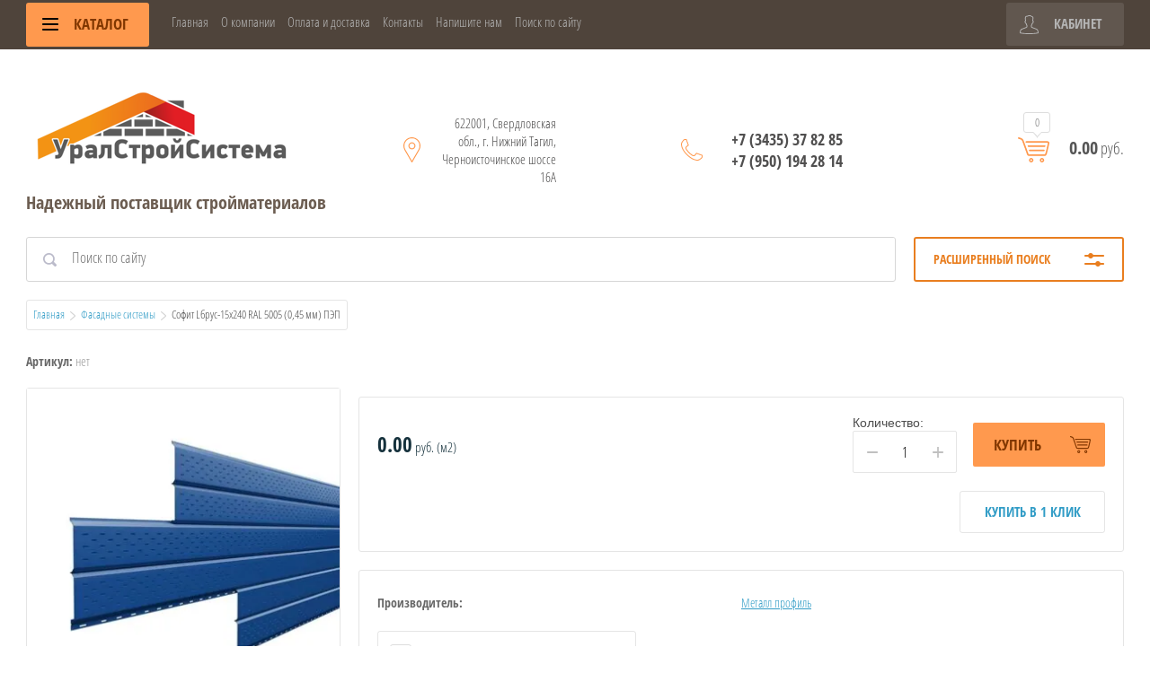

--- FILE ---
content_type: text/html; charset=utf-8
request_url: http://uralss-nt.ru/shop/product/sofit-lbrus-15h240-ral-5005-0-45-mm-pep
body_size: 14500
content:

	<!doctype html>
<html lang="ru">
<head>
<meta charset="utf-8">
<meta name="robots" content="all"/>
<title>Софит Lбрус-15х240 RAL 5005 (0,45 мм) ПЭП</title>
<meta name="description" content="Софит Lбрус-15х240 RAL 5005 (0,45 мм) ПЭП">
<meta name="keywords" content="Софит Lбрус-15х240 RAL 5005 (0,45 мм) ПЭП">
<meta name="SKYPE_TOOLBAR" content="SKYPE_TOOLBAR_PARSER_COMPATIBLE">
<meta name="viewport" content="width=device-width, initial-scale=1.0, maximum-scale=1.0, user-scalable=no">
<meta name="format-detection" content="telephone=no">
<meta http-equiv="x-rim-auto-match" content="none">
<link rel="stylesheet" href="/g/css/styles_articles_tpl.css">
<script src="/g/libs/jquery/1.10.2/jquery.min.js"></script>
<link rel="stylesheet" href="/t/v3263/images/css/waslidemenu.css">
<link rel='stylesheet' type='text/css' href='/shared/highslide-4.1.13/highslide.min.css'/>
<script type='text/javascript' src='/shared/highslide-4.1.13/highslide-full.packed.js'></script>
<script type='text/javascript'>
hs.graphicsDir = '/shared/highslide-4.1.13/graphics/';
hs.outlineType = null;
hs.showCredits = false;
hs.lang={cssDirection:'ltr',loadingText:'Загрузка...',loadingTitle:'Кликните чтобы отменить',focusTitle:'Нажмите чтобы перенести вперёд',fullExpandTitle:'Увеличить',fullExpandText:'Полноэкранный',previousText:'Предыдущий',previousTitle:'Назад (стрелка влево)',nextText:'Далее',nextTitle:'Далее (стрелка вправо)',moveTitle:'Передвинуть',moveText:'Передвинуть',closeText:'Закрыть',closeTitle:'Закрыть (Esc)',resizeTitle:'Восстановить размер',playText:'Слайд-шоу',playTitle:'Слайд-шоу (пробел)',pauseText:'Пауза',pauseTitle:'Приостановить слайд-шоу (пробел)',number:'Изображение %1/%2',restoreTitle:'Нажмите чтобы посмотреть картинку, используйте мышь для перетаскивания. Используйте клавиши вперёд и назад'};</script>

            <!-- 46b9544ffa2e5e73c3c971fe2ede35a5 -->
            <script src='/shared/s3/js/lang/ru.js'></script>
            <script src='/shared/s3/js/common.min.js'></script>
        <link rel='stylesheet' type='text/css' href='/shared/s3/css/calendar.css' /><link rel="icon" href="/favicon.ico" type="image/x-icon">

<!--s3_require-->
<link rel="stylesheet" href="/g/basestyle/1.0.1/user/user.css" type="text/css"/>
<link rel="stylesheet" href="/g/basestyle/1.0.1/user/user.blue.css" type="text/css"/>
<script type="text/javascript" src="/g/basestyle/1.0.1/user/user.js" async></script>
<!--/s3_require-->

<link rel='stylesheet' type='text/css' href='/t/images/__csspatch/1/patch.css'/>

			
		
		
		
			<link rel="stylesheet" type="text/css" href="/g/shop2v2/default/css/theme.less.css">		
			<script type="text/javascript" src="/g/printme.js"></script>
		<script type="text/javascript" src="/g/shop2v2/default/js/tpl.js"></script>
		<script type="text/javascript" src="/g/shop2v2/default/js/baron.min.js"></script>
		
			<script type="text/javascript" src="/g/shop2v2/default/js/shop2.2.js"></script>
		
	<script type="text/javascript">shop2.init({"productRefs": [],"apiHash": {"getPromoProducts":"27ccf1253abec9726c51d06022eb5eec","getSearchMatches":"ae5649939ae095c2a9dbbf3737177e47","getFolderCustomFields":"a8b442b616f9e3f73559bc7e35d21298","getProductListItem":"787be20ad21e8e9f5c199bffac95ba97","cartAddItem":"ddd5e7423c01cab45a7c51c1dbaa46a4","cartRemoveItem":"09ce2d6f369eccb38dcb043f95a4d434","cartUpdate":"061150e6e8e870f0fcde562f5a9daceb","cartRemoveCoupon":"9eeda3ad8dce5c7687647402dcc54bab","cartAddCoupon":"efacd5ef46cb7e155c55af662e92c829","deliveryCalc":"ce31104fa8f411868540287fc24346b9","printOrder":"7216da5a013f85136c158ed3557ebcee","cancelOrder":"894ed24ceb89de3880c1b9f321edfc96","cancelOrderNotify":"b55462cd43a62f460c9f690d4a67ee3f","repeatOrder":"06a1f45e091b655ed70480fa7c7e4ed6","paymentMethods":"292c61166f5286aa31aae9614f03802e","compare":"193a2888ca417768f5ee1738d2f26686"},"hash": null,"verId": 2225807,"mode": "product","step": "","uri": "/shop","IMAGES_DIR": "/d/","my": {"list_picture_enlarge":true,"accessory":"\u0410\u043a\u0441\u0441\u0435\u0441\u0441\u0443\u0430\u0440\u044b","kit":"\u041d\u0430\u0431\u043e\u0440","recommend":"\u0420\u0435\u043a\u043e\u043c\u0435\u043d\u0434\u0443\u0435\u043c\u044b\u0435","similar":"\u041f\u043e\u0445\u043e\u0436\u0438\u0435","modification":"\u041c\u043e\u0434\u0438\u0444\u0438\u043a\u0430\u0446\u0438\u0438","unique_values":true,"pricelist_options_toggle":true,"pricelist_options_show_alias":"\u041f\u0430\u0440\u0430\u043c\u0435\u0442\u0440\u044b","special_alias":"%","new_alias":"NEW","show_product_unit":true},"shop2_cart_order_payments": 1,"cf_margin_price_enabled": 0,"maps_yandex_key":"","maps_google_key":""});</script>
<style type="text/css">.product-item-thumb {width: 190px;}.product-item-thumb .product-image, .product-item-simple .product-image {height: 190px;width: 190px;}.product-item-thumb .product-amount .amount-title {width: 94px;}.product-item-thumb .product-price {width: 140px;}.shop2-product .product-side-l {width: 350px;}.shop2-product .product-image {height: 350px;width: 350px;}.shop2-product .product-thumbnails li {width: 106px;height: 106px;}</style>
 	<link rel="stylesheet" href="/t/v3263/images/theme5/theme.scss.css">

<script src="/g/templates/shop2/2.52.2/js/owl.carousel.min.js" charset="utf-8"></script>
<script src="/g/templates/shop2/2.52.2/js/nouislider.min.js" charset="utf-8"></script>
<script src="/g/templates/shop2/2.52.2/js/jquery.formstyler.min.js"></script>
<script type='text/javascript' src="/g/s3/misc/eventable/0.0.1/s3.eventable.js"></script>
<script type='text/javascript' src="/g/s3/misc/math/0.0.1/s3.math.js"></script>
<script type='text/javascript' src="/g/s3/menu/allin/0.0.2/s3.menu.allin.js"></script>
<script src="/g/templates/shop2/2.52.2/js/animit.min.js"></script>
<script src="/g/templates/shop2/2.52.2/js/waslidemenu.js"></script>
<script src="/g/templates/shop2/2.52.2/js/jquery.pudge.min.js"></script>
<script src="/g/templates/shop2/2.52.2/js/jquery.responsivetabs.min.js"></script>
<script src="/g/templates/shop2/2.52.2/js/one.line.menu.js"></script>
<script src="/g/s3/misc/form/1.2.0/s3.form.js"></script>
<script src="/g/templates/shop2/2.52.2/js/main.js" charset="utf-8"></script>

<!--[if lt IE 10]>
<script src="/g/libs/ie9-svg-gradient/0.0.1/ie9-svg-gradient.min.js"></script>
<script src="/g/libs/jquery-placeholder/2.0.7/jquery.placeholder.min.js"></script>
<script src="/g/libs/jquery-textshadow/0.0.1/jquery.textshadow.min.js"></script>
<script src="/g/s3/misc/ie/0.0.1/ie.js"></script>
<![endif]-->
<!--[if lt IE 9]>
<script src="/g/libs/html5shiv/html5.js"></script>
<![endif]-->
</head>
<body>
	<div class="site-wrapper">
		<div class="top-categor-wrapper">
			<div class="top-categor-close"></div>
			<div class="top-categor-scroller">
				
				<div class="top-categor_mobile_wrapper">
					<ul class="left-categor">
						<li class="title-catalog">Каталог</li>
						 				             				             				             				             				        				             				                  				                  				                       <li class=""><a href="/shop/folder/pena-montazhnaya">Пена монтажная Polynor</a>
				                  				             				             				             				             				        				             				                  				                       				                            </li>
				                            				                       				                  				                  				                       <li class="sublevel"><a class="sublevel2" href="/shop/folder/taploizolyatsiya">Теплоизоляционные материалы</a>
				                  				             				             				             				             				        				             				                  				                       				                            <ul>
				                                <li class="parrent_name"><a href="/shop/folder/taploizolyatsiya">Теплоизоляционные материалы</a></li>
				                        					                  				                  				                       <li class=""><a href="/shop/folder/mineralovatnyye-plity-yevro-tizol">Минераловатные плиты Эковер</a>
				                  				             				             				             				             				        				             				                  				                       				                            </li>
				                            				                                 </ul></li>
				                            				                       				                  				                  				                       <li class="sublevel"><a class="sublevel2" href="/shop/folder/krovelnyye-materialy">Кровельные материалы</a>
				                  				             				             				             				             				        				             				                  				                       				                            <ul>
				                                <li class="parrent_name"><a href="/shop/folder/krovelnyye-materialy">Кровельные материалы</a></li>
				                        					                  				                  				                       <li class=""><a href="/shop/folder/metallocherepitsa">Металлочерепица</a>
				                  				             				             				             				             				        				             				                  				                       				                            </li>
				                            				                       				                  				                  				                       <li class=""><a href="/shop/folder/profnastil">Профнастил</a>
				                  				             				             				             				             				        				             				                  				                       				                            </li>
				                            				                       				                  				                  				                       <li class=""><a href="/shop/folder/elementy-bezopasnosti-krovli">Элементы безопасности кровли</a>
				                  				             				             				             				             				        				             				                  				                       				                            </li>
				                            				                       				                  				                  				                       <li class=""><a href="/shop/folder/krovelnaya-ventilyatsiya-i-antennyye-vykhody">Кровельная вентиляция и антенные выходы</a>
				                  				             				             				             				             				        				             				                  				                       				                            </li>
				                            				                       				                  				                  				                       <li class=""><a href="/shop/folder/mansardnyye-okna">Мансардные окна, лестницы</a>
				                  				             				             				             				             				        				             				                  				                       				                            </li>
				                            				                       				                  				                  				                       <li class=""><a href="/shop/folder/flyugery-i-ukazateli-vetra">Флюгеры и указатели ветра</a>
				                  				             				             				             				             				        				             				                  				                       				                            </li>
				                            				                                 </ul></li>
				                            				                       				                  				                  				                       <li class="sublevel"><a class="sublevel2" href="/shop/folder/vodostochnyye-sistemy">Водосточные системы</a>
				                  				             				             				             				             				        				             				                  				                       				                            <ul>
				                                <li class="parrent_name"><a href="/shop/folder/vodostochnyye-sistemy">Водосточные системы</a></li>
				                        					                  				                  				                       <li class=""><a href="/shop/folder/vodostok-grandline">Водосток GRANDLINE</a>
				                  				             				             				             				             				        				             				                  				                       				                            </li>
				                            				                       				                  				                  				                       <li class=""><a href="/shop/folder/vodostok-deke">Водосток Деке</a>
				                  				             				             				             				             				        				             				                  				                       				                            </li>
				                            				                       				                  				                  				                       <li class=""><a href="/shop/folder/mp-vodostok-proyekt">МП Водосток ПРОЕКТ</a>
				                  				             				             				             				             				        				             				                  				                       				                            </li>
				                            				                       				                  				                  				                       <li class="sublevel"><a class="sublevel2" href="/shop/folder/mp-modern-pryamougolnogo-secheniya">МП прямоугольного сечения</a>
				                  				             				             				             				             				        				             				                  				                       				                            <ul>
				                                <li class="parrent_name"><a href="/shop/folder/mp-modern-pryamougolnogo-secheniya">МП прямоугольного сечения</a></li>
				                        					                  				                  				                       <li class=""><a href="/shop/folder/mp-pryamougolnyy-3011-vishnya">МП прямоугольный 3011 вишня</a>
				                  				             				             				             				             				        				             				                  				                       				                            </li>
				                            				                       				                  				                  				                       <li class=""><a href="/shop/folder/mp-pryamougolnyy-8017-korichnevyy">МП прямоугольный 8017 коричневый</a>
				                  				             				             				             				             				        				             				                  				                       				                            </li>
				                            				                       				                  				                  				                       <li class=""><a href="/shop/folder/mp-pryamougolnyy-9003-belyy">МП прямоугольный 9003 белый</a>
				                  				             				             				             				             				        				             				                  				                       				                            </li>
				                            				                       				                  				                  				                       <li class=""><a href="/shop/folder/mp-pryamougolnyy-otsinkovannyy">МП прямоугольный Оцинкованный</a>
				                  				             				             				             				             				        				             				                  				                       				                            </li>
				                            				                                 </ul></li>
				                            				                       				                  				                  				                       <li class=""><a href="/shop/folder/mp-prestizh-kruglogo-secheniya">МП Престиж круглого сечения</a>
				                  				             				             				             				             				        				             				                  				                       				                            </li>
				                            				                       				                  				                  				                       <li class=""><a href="/shop/folder/vodostok-interprofil">Водосток  INTERPROFIL</a>
				                  				             				             				             				             				        				             				                  				                       				                            </li>
				                            				                                 </ul></li>
				                            				                       				                  				                  				                       <li class="sublevel"><a class="sublevel2" href="/shop/folder/fasadnyye-sistemy">Фасадные системы</a>
				                  				             				             				             				             				        				             				                  				                       				                            <ul>
				                                <li class="parrent_name"><a href="/shop/folder/fasadnyye-sistemy">Фасадные системы</a></li>
				                        					                  				                  				                       <li class=""><a href="/shop/folder/fasadnyye-kassety">Фасадные кассеты</a>
				                  				             				             				             				             				        				             				                  				                       				                            </li>
				                            				                       				                  				                  				                       <li class=""><a href="/shop/folder/sendvich-paneli-poelementnoy-sborki">Сэндвич-панели поэлементной сборки</a>
				                  				             				             				             				             				        				             				                  				                       				                            </li>
				                            				                       				                  				                  				                       <li class=""><a href="/shop/folder/trekhsloynyye-sendvich-paneli">Трехслойные сэндвич-панели</a>
				                  				             				             				             				             				        				             				                  				                       				                            </li>
				                            				                       				                  				                  				                       <li class=""><a href="/shop/folder/linearnyye-paneli">Линеарные панели</a>
				                  				             				             				             				             				        				             				                  				                       				                            </li>
				                            				                       				                  				                  				                       <li class="sublevel"><a class="sublevel2" href="/shop/folder/sayding">Сайдинг</a>
				                  				             				             				             				             				        				             				                  				                       				                            <ul>
				                                <li class="parrent_name"><a href="/shop/folder/sayding">Сайдинг</a></li>
				                        					                  				                  				                       <li class="sublevel"><a class="sublevel2" href="/shop/folder/docke">Docke</a>
				                  				             				             				             				             				        				             				                  				                       				                            <ul>
				                                <li class="parrent_name"><a href="/shop/folder/docke">Docke</a></li>
				                        					                  				                  				                       <li class=""><a href="/shop/folder/sayding-vinilovyy-1">Сайдинг Виниловый</a>
				                  				             				             				             				             				        				             				                  				                       				                            </li>
				                            				                       				                  				                  				                       <li class=""><a href="/shop/folder/fasadny-paneley">Фасадные панели</a>
				                  				             				             				             				             				        				             				                  				                       				                            </li>
				                            				                       				                  				                  				                       <li class=""><a href="/shop/folder/sayding-vinilovyy">Универсальные аксессуары для винилового сайдинга</a>
				                  				             				             				             				             				        				             				                  				                       				                            </li>
				                            				                       				                  				                  				                       <li class=""><a href="/shop/folder/komplektuyushchiye">Комплектующие для фасадных панелей</a>
				                  				             				             				             				             				        				             				                  				                       				                            </li>
				                            				                                 </ul></li>
				                            				                       				                  				                  				                       <li class="sublevel"><a class="sublevel2" href="/shop/folder/grand-line">Grand Line</a>
				                  				             				             				             				             				        				             				                  				                       				                            <ul>
				                                <li class="parrent_name"><a href="/shop/folder/grand-line">Grand Line</a></li>
				                        					                  				                  				                       <li class=""><a href="/shop/folder/sayding-vinilovyy-2">Сайдинг Виниловый</a>
				                  				             				             				             				             				        				             				                  				                       				                            </li>
				                            				                       				                  				                  				                       <li class=""><a href="/shop/folder/universalnyye-aksessuary">Универсальные аксессуары для винилового сайдинга</a>
				                  				             				             				             				             				        				             				                  				                       				                            </li>
				                            				                       				                  				                  				                       <li class=""><a href="/shop/folder/fasadnyye-paneli">Фасадные панели</a>
				                  				             				             				             				             				        				             				                  				                       				                            </li>
				                            				                       				                  				                  				                       <li class=""><a href="/shop/folder/komplektuyushchiye-dlya-fasadnykh-paneley">Комплектующие для фасадных панелей</a>
				                  				             				             				             				             				        				             				                  				                       				                            </li>
				                            				                                 </ul></li>
				                            				                       				                  				                  				                       <li class="sublevel"><a class="sublevel2" href="/shop/folder/metall-profil">Металл профиль</a>
				                  				             				             				             				             				        				             				                  				                       				                            <ul>
				                                <li class="parrent_name"><a href="/shop/folder/metall-profil">Металл профиль</a></li>
				                        					                  				                  				                       <li class=""><a href="/shop/folder/sayding-metallicheskiy">Сайдинг Металлический</a>
				                  				             				             				             				             				        				             				                  				                       				                            </li>
				                            				                       				                  				                  				                       <li class=""><a href="/shop/folder/sofit">Софит</a>
				                  				             				             				             				             				        				             				                  				                       				                            </li>
				                            				                                 </ul></li>
				                            				                                 </ul></li>
				                            				                       				                  				                  				                       <li class=""><a href="/shop/folder/stenovyye-elementy-podsistemy">Стеновые элементы подсистемы</a>
				                  				             				             				             				             				        				             				                  				                       				                            </li>
				                            				                                 </ul></li>
				                            				                       				                  				                  				                       <li class="sublevel"><a class="sublevel2" href="/shop/folder/gidroizolyatsionnyye-i-paroizolyatsionnyye-materialy">Гидроизоляционные и пароизоляционные материалы</a>
				                  				             				             				             				             				        				             				                  				                       				                            <ul>
				                                <li class="parrent_name"><a href="/shop/folder/gidroizolyatsionnyye-i-paroizolyatsionnyye-materialy">Гидроизоляционные и пароизоляционные материалы</a></li>
				                        					                  				                  				                       <li class=""><a href="/shop/folder/tyvek">Tyvek DuPont</a>
				                  				             				             				             				             				        				             				                  				                       				                            </li>
				                            				                       				                  				                  				                       <li class=""><a href="/shop/folder/metallprofil">МеталлПрофиль</a>
				                  				             				             				             				             				        				             				                  				                       				                            </li>
				                            				                                 </ul></li>
				                            				                       				                  				                  				                       <li class="sublevel"><a class="sublevel2" href="/shop/folder/sistemy-ograzhdeniya">Системы ограждения</a>
				                  				             				             				             				             				        				             				                  				                       				                            <ul>
				                                <li class="parrent_name"><a href="/shop/folder/sistemy-ograzhdeniya">Системы ограждения</a></li>
				                        					                  				                  				                       <li class=""><a href="/shop/folder/sektsii-zabora-3d">Секции забора 3D</a>
				                  				             				             				             				             				        				             				                  				                       				                            </li>
				                            				                       				                  				                  				                       <li class=""><a href="/shop/folder/kalitki-i-vorota-3d">Калитки и ворота 3D</a>
				                  				             				             				             				             				        				             				                  				                       				                            </li>
				                            				                       				                  				                  				                       <li class=""><a href="/shop/folder/shtaketnik-metallicheskiy-figurnyy">Штакетник металлический фигурный</a>
				                  				             				             				             				             				        				             				                  				                       				                            </li>
				                            				                       				                  				                  				                       <li class=""><a href="/shop/folder/zabor-iz-proflista">Забор из профлиста</a>
				                  				             				             				             				             				        				             				                  				                       				                            </li>
				                            				                                 </ul></li>
				                            				                       				                  				                  				                       <li class="sublevel"><a class="sublevel2" href="/shop/folder/metalloprokat">Металлопрокат</a>
				                  				             				             				             				             				        				             				                  				                       				                            <ul>
				                                <li class="parrent_name"><a href="/shop/folder/metalloprokat">Металлопрокат</a></li>
				                        					                  				                  				                       <li class=""><a href="/shop/folder/truby-profilnye">Трубы профильные</a>
				                  				             				             				             				             				        				             				                  				                       				                            </li>
				                            				                                 </ul></li>
				                            				                       				                  				                  				                       <li class=""><a href="/shop/folder/drenazhnye-sistemy">Дренажные системы</a>
				                  				             				             				             				             				        				             				                  				                       				                            </li>
				                            				                       				                  				                  				                       <li class="sublevel"><a class="sublevel2" href="/shop/folder/novoe">Каталог</a>
				                  				             				             				             				             				        				             				                  				                       				                            <ul>
				                                <li class="parrent_name"><a href="/shop/folder/novoe">Каталог</a></li>
				                        					                  				                  				                       <li class=""><a href="/shop/folder/teploizolyacionnye-materialy">Теплоизоляционные материалы</a>
				                  				             				             				             				             				        				        				             </li></ul>
				        				    </li>
					</ul>
				</div>
				<ul class="top-menu"><li class="opened active"><a href="/" >Главная</a></li><li><a href="/o-kompanii" >О компании</a></li><li><a href="/oplata-i-dostavka" >Оплата и доставка</a></li><li><a href="/kontakty-1" >Контакты</a></li><li><a href="/napishite-nam" >Напишите нам</a></li><li><a href="/search" >Поиск по сайту</a></li></ul>				<ul class="left-menu"><li><a href="/kak-sdelat-zakaz" >Как сделать заказ</a></li><li><a href="/calculator" >Строительный калькулятор</a></li></ul>			</div>
		</div>
		<div class="top-panel-wrap">
			<div class="top-panel">
				<div class="left-side">
					<div class="left-categor-wrapper">
																		<div class="categor-btn-mobile"></div>
						<div class="left-categor-title">Каталог <span></span></div>
					
						<div class="left-nav">
							<div class="left-nav-inner desktop">
								<ul class="left-categor"><li><a href="/shop/folder/pena-montazhnaya" >Пена монтажная Polynor</a></li><li><a href="/shop/folder/taploizolyatsiya" >Теплоизоляционные материалы</a><ul class="level-2"><li><a href="/shop/folder/mineralovatnyye-plity-yevro-tizol" >Минераловатные плиты Эковер</a></li></ul></li><li><a href="/shop/folder/krovelnyye-materialy" >Кровельные материалы</a><ul class="level-2"><li><a href="/shop/folder/metallocherepitsa" >Металлочерепица</a></li><li><a href="/shop/folder/profnastil" >Профнастил</a></li><li><a href="/shop/folder/elementy-bezopasnosti-krovli" >Элементы безопасности кровли</a></li><li><a href="/shop/folder/krovelnaya-ventilyatsiya-i-antennyye-vykhody" >Кровельная вентиляция и антенные выходы</a></li><li><a href="/shop/folder/mansardnyye-okna" >Мансардные окна, лестницы</a></li><li><a href="/shop/folder/flyugery-i-ukazateli-vetra" >Флюгеры и указатели ветра</a></li></ul></li><li><a href="/shop/folder/vodostochnyye-sistemy" >Водосточные системы</a><ul class="level-2"><li><a href="/shop/folder/vodostok-grandline" >Водосток GRANDLINE</a></li><li><a href="/shop/folder/vodostok-deke" >Водосток Деке</a></li><li><a href="/shop/folder/mp-vodostok-proyekt" >МП Водосток ПРОЕКТ</a></li><li><a href="/shop/folder/mp-modern-pryamougolnogo-secheniya" >МП прямоугольного сечения</a><ul class="level-3"><li><a href="/shop/folder/mp-pryamougolnyy-3011-vishnya" >МП прямоугольный 3011 вишня</a></li><li><a href="/shop/folder/mp-pryamougolnyy-8017-korichnevyy" >МП прямоугольный 8017 коричневый</a></li><li><a href="/shop/folder/mp-pryamougolnyy-9003-belyy" >МП прямоугольный 9003 белый</a></li><li><a href="/shop/folder/mp-pryamougolnyy-otsinkovannyy" >МП прямоугольный Оцинкованный</a></li></ul></li><li><a href="/shop/folder/mp-prestizh-kruglogo-secheniya" >МП Престиж круглого сечения</a></li><li><a href="/shop/folder/vodostok-interprofil" >Водосток  INTERPROFIL</a></li></ul></li><li class="opened active"><a href="/shop/folder/fasadnyye-sistemy" >Фасадные системы</a><ul class="level-2"><li><a href="/shop/folder/fasadnyye-kassety" >Фасадные кассеты</a></li><li><a href="/shop/folder/sendvich-paneli-poelementnoy-sborki" >Сэндвич-панели поэлементной сборки</a></li><li><a href="/shop/folder/trekhsloynyye-sendvich-paneli" >Трехслойные сэндвич-панели</a></li><li><a href="/shop/folder/linearnyye-paneli" >Линеарные панели</a></li><li><a href="/shop/folder/sayding" >Сайдинг</a><ul class="level-3"><li><a href="/shop/folder/docke" >Docke</a><ul class="level-4"><li><a href="/shop/folder/sayding-vinilovyy-1" >Сайдинг Виниловый</a></li><li><a href="/shop/folder/fasadny-paneley" >Фасадные панели</a></li><li><a href="/shop/folder/sayding-vinilovyy" >Универсальные аксессуары для винилового сайдинга</a></li><li><a href="/shop/folder/komplektuyushchiye" >Комплектующие для фасадных панелей</a></li></ul></li><li><a href="/shop/folder/grand-line" >Grand Line</a><ul class="level-4"><li><a href="/shop/folder/sayding-vinilovyy-2" >Сайдинг Виниловый</a></li><li><a href="/shop/folder/universalnyye-aksessuary" >Универсальные аксессуары для винилового сайдинга</a></li><li><a href="/shop/folder/fasadnyye-paneli" >Фасадные панели</a></li><li><a href="/shop/folder/komplektuyushchiye-dlya-fasadnykh-paneley" >Комплектующие для фасадных панелей</a></li></ul></li><li><a href="/shop/folder/metall-profil" >Металл профиль</a><ul class="level-4"><li><a href="/shop/folder/sayding-metallicheskiy" >Сайдинг Металлический</a></li><li><a href="/shop/folder/sofit" >Софит</a></li></ul></li></ul></li><li><a href="/shop/folder/stenovyye-elementy-podsistemy" >Стеновые элементы подсистемы</a></li></ul></li><li><a href="/shop/folder/gidroizolyatsionnyye-i-paroizolyatsionnyye-materialy" >Гидроизоляционные и пароизоляционные материалы</a><ul class="level-2"><li><a href="/shop/folder/tyvek" >Tyvek DuPont</a></li><li><a href="/shop/folder/metallprofil" >МеталлПрофиль</a></li></ul></li><li><a href="/shop/folder/sistemy-ograzhdeniya" >Системы ограждения</a><ul class="level-2"><li><a href="/shop/folder/sektsii-zabora-3d" >Секции забора 3D</a></li><li><a href="/shop/folder/kalitki-i-vorota-3d" >Калитки и ворота 3D</a></li><li><a href="/shop/folder/shtaketnik-metallicheskiy-figurnyy" >Штакетник металлический фигурный</a></li><li><a href="/shop/folder/zabor-iz-proflista" >Забор из профлиста</a></li></ul></li><li><a href="/shop/folder/metalloprokat" >Металлопрокат</a><ul class="level-2"><li><a href="/shop/folder/truby-profilnye" >Трубы профильные</a></li></ul></li><li><a href="/shop/folder/drenazhnye-sistemy" >Дренажные системы</a></li><li><a href="/shop/folder/novoe" >Каталог</a><ul class="level-2"><li><a href="/shop/folder/teploizolyacionnye-materialy" >Теплоизоляционные материалы</a></li></ul></li></ul>							</div>
						</div>
					</div>
				</div>
				<div class="middle">
					<ul class="top-menu"><li class="opened active"><a href="/" >Главная</a></li><li><a href="/o-kompanii" >О компании</a></li><li><a href="/oplata-i-dostavka" >Оплата и доставка</a></li><li><a href="/kontakty-1" >Контакты</a></li><li><a href="/napishite-nam" >Напишите нам</a></li><li><a href="/search" >Поиск по сайту</a></li></ul>				</div>
				<div class="right-side">
					<div class="cart-top-mobile"></div>
					<div class="user-wrap ">
	<div class="user-block-title">
		Кабинет <span></span>
	</div>
	<div class="user-block-body">
				<form method="post" action="/users" class="user-body-in">
			<input type="hidden" name="mode" value="login" />
			<div class="row">
				<input type="text" name="login" id="login" tabindex="1" value="" placeholder="Логин" />
			</div>
			<div class="row">
				<input type="password" name="password" id="password" tabindex="2" value="" placeholder="Пароль" />
			</div>
			<div class="row-btns">
				<button type="submit" class="signin-btn" tabindex="3">Войти</button>
				<a href="/users/forgot_password" class="forgot-pwd">Забыли пароль?</a>
			</div>
		<re-captcha data-captcha="recaptcha"
     data-name="captcha"
     data-sitekey="6LcNwrMcAAAAAOCVMf8ZlES6oZipbnEgI-K9C8ld"
     data-lang="ru"
     data-rsize="invisible"
     data-type="image"
     data-theme="light"></re-captcha></form>
		<div class="clear-container"></div>
		<div class="row-registration">
			<a href="/users/register" class="register">Регистрация <span></span></a>
		</div>
		
	</div>
</div>				</div>
			</div>
		</div>
		<header role="banner" class="site-header">
			<div class="header-in clear-self">
				<div class="site-name-wr">
										<div class="logo">
						<a href="http://uralss-nt.ru"><img src=/thumb/2/rgu01GsrKDJu7sC-98HhGQ/300r/d/306092_1892.png alt="/"></a>
					</div>
										<div class="site-name-in">
						<div class="site-name"><a href="http://uralss-nt.ru"></a></div>
						<div class="site-desc">Надежный поставщик стройматериалов</div>
					</div>
				</div>
				<div class="contacts-block">
										<div class="site-address">
						622001, Свердловская обл., г. Нижний Тагил, Черноисточинское шоссе 16А
					</div>
															<div class="site-phones-wrapper">
						<div class="site-phones">
														<a href="tel:+7 (3435) 37 82 85">+7 (3435) 37 82 85</a>
													<a href="tel:+7 (950) 194 28 14">+7 (950) 194 28 14</a>
												</div>
					</div>
										<div id="shop2-cart-preview">
	<div class="shop-cart-top ">
		<a class="cart-amount" href="/shop/cart"><span>0</span></a>
		<div class="cart-total"><strong>0.00</strong> руб.</div>
	</div>
</div><!-- Cart Preview -->				</div>
			</div>

		</header> <!-- .site-header -->
					<div class="site-search-wrapper">
								<div class="search-panel clear-self">
						
    
<div class="search-online-store">
	<div class="block-title">Расширенный поиск <span></span></div>

	<div class="block-body">
		<form class="dropdown" action="/shop/search" enctype="multipart/form-data">
			<input type="hidden" name="sort_by" value="">

							<div class="field select" style="border-top:none;">
					<span class="field-title">Категория</span>
					<select name="s[folder_id]" id="s[folder_id]">
						<option value="">Все</option>
																											                            <option value="141397106" >
	                                 Пена монтажная Polynor
	                            </option>
	                        														                            <option value="355870603" >
	                                 Теплоизоляционные материалы
	                            </option>
	                        														                            <option value="355874003" >
	                                &raquo; Минераловатные плиты Эковер
	                            </option>
	                        														                            <option value="356313003" >
	                                 Кровельные материалы
	                            </option>
	                        														                            <option value="356313203" >
	                                &raquo; Металлочерепица
	                            </option>
	                        														                            <option value="356326603" >
	                                &raquo; Профнастил
	                            </option>
	                        														                            <option value="378123203" >
	                                &raquo; Элементы безопасности кровли
	                            </option>
	                        														                            <option value="378123403" >
	                                &raquo; Кровельная вентиляция и антенные выходы
	                            </option>
	                        														                            <option value="378123603" >
	                                &raquo; Мансардные окна, лестницы
	                            </option>
	                        														                            <option value="378123803" >
	                                &raquo; Флюгеры и указатели ветра
	                            </option>
	                        														                            <option value="356371203" >
	                                 Водосточные системы
	                            </option>
	                        														                            <option value="279174103" >
	                                &raquo; Водосток GRANDLINE
	                            </option>
	                        														                            <option value="279176703" >
	                                &raquo; Водосток Деке
	                            </option>
	                        														                            <option value="279177503" >
	                                &raquo; МП Водосток ПРОЕКТ
	                            </option>
	                        														                            <option value="279177703" >
	                                &raquo; МП прямоугольного сечения
	                            </option>
	                        														                            <option value="279177903" >
	                                &raquo;&raquo; МП прямоугольный 3011 вишня
	                            </option>
	                        														                            <option value="279178303" >
	                                &raquo;&raquo; МП прямоугольный 8017 коричневый
	                            </option>
	                        														                            <option value="279178503" >
	                                &raquo;&raquo; МП прямоугольный 9003 белый
	                            </option>
	                        														                            <option value="279178703" >
	                                &raquo;&raquo; МП прямоугольный Оцинкованный
	                            </option>
	                        														                            <option value="279181703" >
	                                &raquo; МП Престиж круглого сечения
	                            </option>
	                        														                            <option value="205718701" >
	                                &raquo; Водосток  INTERPROFIL
	                            </option>
	                        														                            <option value="378124003" >
	                                 Фасадные системы
	                            </option>
	                        														                            <option value="378126203" >
	                                &raquo; Фасадные кассеты
	                            </option>
	                        														                            <option value="378126403" >
	                                &raquo; Сэндвич-панели поэлементной сборки
	                            </option>
	                        														                            <option value="378126803" >
	                                &raquo; Трехслойные сэндвич-панели
	                            </option>
	                        														                            <option value="378127003" >
	                                &raquo; Линеарные панели
	                            </option>
	                        														                            <option value="378127203" >
	                                &raquo; Сайдинг
	                            </option>
	                        														                            <option value="512251603" >
	                                &raquo;&raquo; Docke
	                            </option>
	                        														                            <option value="512797203" >
	                                &raquo;&raquo;&raquo; Сайдинг Виниловый
	                            </option>
	                        														                            <option value="527816403" >
	                                &raquo;&raquo;&raquo; Фасадные панели
	                            </option>
	                        														                            <option value="378127603" >
	                                &raquo;&raquo;&raquo; Универсальные аксессуары для винилового сайдинга
	                            </option>
	                        														                            <option value="527808203" >
	                                &raquo;&raquo;&raquo; Комплектующие для фасадных панелей
	                            </option>
	                        														                            <option value="563201203" >
	                                &raquo;&raquo; Grand Line
	                            </option>
	                        														                            <option value="563201603" >
	                                &raquo;&raquo;&raquo; Сайдинг Виниловый
	                            </option>
	                        														                            <option value="563235003" >
	                                &raquo;&raquo;&raquo; Универсальные аксессуары для винилового сайдинга
	                            </option>
	                        														                            <option value="563237603" >
	                                &raquo;&raquo;&raquo; Фасадные панели
	                            </option>
	                        														                            <option value="563237803" >
	                                &raquo;&raquo;&raquo; Комплектующие для фасадных панелей
	                            </option>
	                        														                            <option value="563304603" >
	                                &raquo;&raquo; Металл профиль
	                            </option>
	                        														                            <option value="563306603" >
	                                &raquo;&raquo;&raquo; Сайдинг Металлический
	                            </option>
	                        														                            <option value="691233403" >
	                                &raquo;&raquo;&raquo; Софит
	                            </option>
	                        														                            <option value="378133403" >
	                                &raquo; Стеновые элементы подсистемы
	                            </option>
	                        														                            <option value="378133603" >
	                                 Гидроизоляционные и пароизоляционные материалы
	                            </option>
	                        														                            <option value="382423803" >
	                                &raquo; Tyvek DuPont
	                            </option>
	                        														                            <option value="382424403" >
	                                &raquo; МеталлПрофиль
	                            </option>
	                        														                            <option value="378133803" >
	                                 Системы ограждения
	                            </option>
	                        														                            <option value="378136403" >
	                                &raquo; Секции забора 3D
	                            </option>
	                        														                            <option value="378136803" >
	                                &raquo; Калитки и ворота 3D
	                            </option>
	                        														                            <option value="378137203" >
	                                &raquo; Штакетник металлический фигурный
	                            </option>
	                        														                            <option value="497585903" >
	                                &raquo; Забор из профлиста
	                            </option>
	                        														                            <option value="497567503" >
	                                 Металлопрокат
	                            </option>
	                        														                            <option value="497567703" >
	                                &raquo; Трубы профильные
	                            </option>
	                        														                            <option value="258212900" >
	                                 Дренажные системы
	                            </option>
	                        														                            <option value="17674509" >
	                                 Каталог
	                            </option>
	                        														                            <option value="19424109" >
	                                &raquo; Теплоизоляционные материалы
	                            </option>
	                        											</select>
				</div>

				<div id="shop2_search_custom_fields"></div>
			
							<div class="field dimension range_slider_wrapper clear-self">
					<span class="field-title">Цена (руб.):</span>
					<label class="start">
						<strong>от</strong>
						<span class="input"><input name="s[price][min]" type="text" class="noUi-slider__low low" value="0" /></span>
					</label>
					<label class="end">
						<strong>до</strong>
						<span class="input"><input name="s[price][max]" type="text" class="noUi-slider__hight hight" data-max="40000" value="40000" /></span>
					</label>
					<div class="input_range_slider"></div>
				
				</div>
			
<!-- 			 -->

							<div class="field text">
					<label class="field-title" for="s[name]">Название</label>
					<label class="input"><input type="text" name="s[name]" id="s[name]" value=""></label>
				</div>
			
							<div class="field text">
					<label class="field-title" for="s[article">Артикул:</label>
					<label class="input"><input type="text" name="s[article]" id="s[article" value=""></label>
				</div>
			
							<div class="field text">
					<label class="field-title" for="search_text">Текст</label>
					<label class="input"><input type="text" name="search_text" id="search_text"  value=""></label>
				</div>
			
						
							<div class="field select">
					<span class="field-title">Производитель</span>
					<select name="s[vendor_id]">
						<option value="">Все</option>          
	                    	                        <option value="22951603" >Bitumast</option>
	                    	                        <option value="22952403" >Ceresit</option>
	                    	                        <option value="22953403" >Docke</option>
	                    	                        <option value="44067803" >Docke </option>
	                    	                        <option value="30224603" >DuPont</option>
	                    	                        <option value="46237603" >Grand Line</option>
	                    	                        <option value="37112301" >INTERPROFIL</option>
	                    	                        <option value="22954403" >Isover</option>
	                    	                        <option value="22954803" >KNAUF</option>
	                    	                        <option value="22958403" >Волма</option>
	                    	                        <option value="38434303" >Ековер</option>
	                    	                        <option value="46237803" >Металл профиль</option>
	                    	                        <option value="23748003" >Металлпрофиль</option>
	                    	                        <option value="22959003" >Пеноплэкс</option>
	                    	                        <option value="38463903" >ПК</option>
	                    	                        <option value="22959203" >Плитонит</option>
	                    	                        <option value="31654803" >СтандартПарк</option>
	                    	                        <option value="23594603" >Тизол</option>
	                    	                        <option value="38435303" >Эковер</option>
	                    	                        <option value="22959403" >Ю-Пласт</option>
	                    					</select>
				</div>
			
							<div class="field select">
					<span class="field-title">Новинка</span>
					<select name="s[new]">
						<option value="">Все</option>
	                    <option value="1">да</option>
	                    <option value="0">нет</option>
					</select>
				</div>
			
							<div class="field select">
					<span class="field-title">Спецпредложение</span>
					<select name="s[special]">
						<option value="">Все</option>
	                    <option value="1">да</option>
	                    <option value="0">нет</option>
					</select>
				</div>
			
							<div class="field select">
					<span class="field-title">Результатов на странице</span>
					<select name="s[products_per_page]">
									            				            				            <option value="5">5</option>
			            				            				            <option value="20">20</option>
			            				            				            <option value="35">35</option>
			            				            				            <option value="50">50</option>
			            				            				            <option value="65">65</option>
			            				            				            <option value="80">80</option>
			            				            				            <option value="95">95</option>
			            					</select>
				</div>
			
			<div class="submit">
				<button type="submit" class="search-btn">Показать</button>
			</div>
		<re-captcha data-captcha="recaptcha"
     data-name="captcha"
     data-sitekey="6LcNwrMcAAAAAOCVMf8ZlES6oZipbnEgI-K9C8ld"
     data-lang="ru"
     data-rsize="invisible"
     data-type="image"
     data-theme="light"></re-captcha></form>
	</div>
</div><!-- Search Form -->					<form action="/search" method="get" class="site-search clear-self">
						<input type="submit" class="search-btn" value="Найти">
						<label class="input-wrap"><input type="text" class="search-txt" name="search" value="" placeholder="Поиск по сайту"></label>
					<re-captcha data-captcha="recaptcha"
     data-name="captcha"
     data-sitekey="6LcNwrMcAAAAAOCVMf8ZlES6oZipbnEgI-K9C8ld"
     data-lang="ru"
     data-rsize="invisible"
     data-type="image"
     data-theme="light"></re-captcha></form>
				</div> 
			</div>
						
		<div class="site-container">
			<div class="site-container-in ">
				
				<main role="main" class="site-main">

					
											
<div class="site-path" data-url="/"><a href="/">Главная</a>  <img src="/t/v3263/images/path-arrow.png" alt="">  <a href="/shop/folder/fasadnyye-sistemy">Фасадные системы</a>  <img src="/t/v3263/images/path-arrow.png" alt="">  Софит Lбрус-15х240 RAL 5005 (0,45 мм) ПЭП</div>	
						<h1>Софит Lбрус-15х240 RAL 5005 (0,45 мм) ПЭП</h1>
											
	<div class="shop2-cookies-disabled shop2-warning hide"></div>
	
	
	
		
							
			
							
			
							
			
		
					

	
					
	
	
					<div class="shop2-product-article"><span>Артикул:</span> нет</div>
	
	

<form
	method="post"
	action="/shop?mode=cart&amp;action=add"
	accept-charset="utf-8"
	class="shop-product">

	<input type="hidden" name="kind_id" value="2053431901"/>
	<input type="hidden" name="product_id" value="1603903301"/>
	<input type="hidden" name="meta" value='null'/>

	<div class="product-side-l">
		
		<div class="product-image">
												<a href="/d/img_ut000001542.jpg" onclick="return hs.expand(this, {slideshowGroup: 'gr1'})">
				<img src="/thumb/2/N_MLJzQNGQypcvsNv94BoA/350r350/d/img_ut000001542.jpg" alt="Софит Lбрус-15х240 RAL 5005 (0,45 мм) ПЭП" title="Софит Lбрус-15х240 RAL 5005 (0,45 мм) ПЭП" />
			</a>
								</div>
		
			
	<div class="tpl-rating-block"><div class="tpl-stars"><div class="tpl-rating" style="width: 0%;"></div></div>(0)</div>

		</div>
	<div class="product-side-r">
					<div class="new_flags" style="padding: 0 0 10px;">
							</div>
							<div class="form-add">
				<div class="form-add-top">
					<div class="product-price">
							
							<div class="price-current">
		<strong>0.00</strong> руб.		(м2)	</div>
					</div>
					<div class="product-amount-wrapper">
							<div class="product-amount">
					<div class="amount-title">Количество:</div>
							<div class="shop2-product-amount">
				<button type="button" class="amount-minus">&#8722;</button><input type="text" name="amount" data-min="1" data-multiplicity="1" maxlength="4" value="1" /><button type="button" class="amount-plus">&#43;</button>
			</div>
						</div>

						
			<button class="shop-product-button type-3 buy" type="submit">
			<span>Купить</span>
		</button>
	
					</div>
				</div>
				<div class="form-add-bot">
					<div class="product-btn-wrapper">
						
			<button class="shop-product-button type-3 buy" type="submit">
			<span>Купить</span>
		</button>
	
													<div class="buy-one-click"><a href="#">Купить в 1 клик</a></div>
											</div>
					<div>
					
					</div>
				</div>
			</div>
		
					<div class="product-details">
								
 
		
			<ul class="product-options"><li class="even"><div class="option-title">Производитель:</div><div class="option-body"><a href="/shop/vendor/metall-profil">Металл профиль</a></div></li></ul>
		
	

				
								<div class="file-compare-wrapper">
					 
			<div class="product-compare">
			<span class="s1"></span>
			<label>
				<input type="checkbox" value="2053431901"/>
				Сравнить
			</label>
		</div>
		
				</div>
								
									<div class="yashare">
						<script src="https://yastatic.net/es5-shims/0.0.2/es5-shims.min.js"></script>
						<script src="https://yastatic.net/share2/share.js"></script>
						
						
						<style type="text/css">
							div.yashare span.b-share a.b-share__handle img,
							div.yashare span.b-share a.b-share__handle span {
								background-image: url("https://yandex.st/share/static/b-share-icon.png");
							}
						</style>
						
						<span class="yashare-header">поделиться</span>
						
						<div class="ya-share2" data-services="messenger,vkontakte,odnoklassniki,telegram,viber,whatsapp"></div>
					</div>
								<div class="shop2-clear-container"></div>
			</div>
			</div>
	<div class="shop2-clear-container"></div>
<re-captcha data-captcha="recaptcha"
     data-name="captcha"
     data-sitekey="6LcNwrMcAAAAAOCVMf8ZlES6oZipbnEgI-K9C8ld"
     data-lang="ru"
     data-rsize="invisible"
     data-type="image"
     data-theme="light"></re-captcha></form><!-- Product -->

	



	<div id="product_tabs" class="shop-product-data">
				
				<ul class="shop-product-tabs">
					<li class="active-tab"><a href="#shop2-tabs-r">Отзывы</a></li>
				</ul>
				
								<div class="shop-product-desc">
					
						
										
										
						
					
					
										<div class="desc-area active-area" id="shop2-tabs-r">
							
	
	
				<div class="tpl-auth-wrapper">
			<div class="tpl-block-header">Авторизуйтесь, чтобы оставить комментарий</div>
			<form method="post" class="tpl-form tpl-auth clear-self" action="/users/login" method="post">
		<span></span>
	<div class="tpl-left">
		<div class="tpl-field">
			<div class="tpl-value">
				<label class="input log">
					<input type="text" name="login" value="" placeholder="Логин или e-mail"/>
				</label>
			</div>
		</div>

		<div class="tpl-field">
			<div class="tpl-value">
			<label class="input pass">
				<input class="pull-left" type="password" name="password" placeholder="Пароль" />
			</label>	
			
			</div>
		</div>

					<div class="tpl-field">
				<button class="pull-right" type="submit">Войти</button>
				<a class="shop2-btn" href="/users/register">Регистрация</a>
			</div>
				<div class="tpl-field">
			<label class="tpl-title">
			<input type="checkbox" name="password" onclick="this.value=(this.value=='0'?'1':'0');" value="0" name="remember" />
				Запомнить меня
			</label>
		</div>
	</div>

	<div class="tpl-right">
		<div class="tpl-field">
			Если Вы уже зарегистрированы на нашем сайте, но забыли пароль или Вам не пришло письмо подтверждения, воспользуйтесь формой восстановления пароля.
		</div>
		
		<div class="tpl-field">

			<a class="shop2-btn" href="/users/forgot_password">Восстановить пароль</a>
		</div>
	</div>
<re-captcha data-captcha="recaptcha"
     data-name="captcha"
     data-sitekey="6LcNwrMcAAAAAOCVMf8ZlES6oZipbnEgI-K9C8ld"
     data-lang="ru"
     data-rsize="invisible"
     data-type="image"
     data-theme="light"></re-captcha></form>		</div>
		
						</div>
									</div><!-- Product Desc -->
			
		
				<div class="shop2-clear-container"></div>
	</div>

	


<div class="buy-one-click-form-wr">
	<div class="buy-one-click-form-in">
		<div class="close-btn"></div><div class="tpl-anketa" data-api-url="/-/x-api/v1/public/?method=form/postform&param[form_id]=11699803&param[tpl]=global:shop2.2.52-form.minimal.tpl" data-api-type="form">
	
				<form method="post" action="/">
		<input type="hidden" name="form_id" value="global:shop2.2.52-form.minimal.tpl">
		<input type="hidden" name="tpl" value="global:shop2.2.52-form.minimal.tpl">
		<input type="hidden" name="placeholdered_fields" value="">
		<div class="title">Купить в один клик</div>				<div class="tpl-anketa-in">
							        <div class="tpl-field type-text">
	          	          <div class="field-value">
	          		            	<input  type="hidden" size="30" maxlength="100" value="" name="d[0]"class="productName" />
	            	            	          </div>
	        </div>
	        						        <div class="tpl-field type-text">
	          	          <div class="field-value">
	          		            	<input  type="hidden" size="30" maxlength="100" value="" name="d[1]"class="productLink" />
	            	            	          </div>
	        </div>
	        						        <div class="tpl-field type-text">
	          	          <div class="field-value">
	          		            	<input  type="hidden" size="30" maxlength="100" value="3.15.41.190" name="d[2]" />
	            	            	          </div>
	        </div>
	        						        <div class="tpl-field type-text field-required">
	          <div class="field-title">Ваше имя:</div>	          <div class="field-value">
	          		            	<input required  type="text" size="30" maxlength="100" value="" name="d[3]" />
	            	            	          </div>
	        </div>
	        						        <div class="tpl-field type-text field-required">
	          <div class="field-title">Ваш контактный телефон:</div>	          <div class="field-value">
	          		            	<input required  type="text" size="30" maxlength="100" value="" name="d[4]" />
	            	            	          </div>
	        </div>
	        						        <div class="tpl-field type-textarea">
	          <div class="field-title">Комментарий:</div>	          <div class="field-value">
	          		            	<textarea  cols="50" rows="7" name="d[5]"></textarea>
	            	            	          </div>
	        </div>
	        		
		
		<div class="tpl-field tpl-field-button">
			<button type="submit" class="tpl-form-button">Отправить</button>
		</div>
</div>
		<re-captcha data-captcha="recaptcha"
     data-name="captcha"
     data-sitekey="6LcNwrMcAAAAAOCVMf8ZlES6oZipbnEgI-K9C8ld"
     data-lang="ru"
     data-rsize="invisible"
     data-type="image"
     data-theme="light"></re-captcha></form>
					</div>
	</div>
</div>
		<p><a href="javascript:shop2.back()" class="shop2-btn shop2-btn-back">Назад</a></p>

	


	
	</main> <!-- .site-main -->
			</div>
		</div>
				<footer role="contentinfo" class="site-footer">
			<div class="footer-top">
				<div class="subscribe-wrap">
					<div class="gr-form-wrap">
						<div class="gr-form-in">
							<div class="tpl-anketa" data-api-url="/-/x-api/v1/public/?method=form/postform&param[form_id]=11699603&param[tpl]=db:form.minimal.tpl" data-api-type="form">
	
				<form method="post" action="/">
		<input type="hidden" name="form_id" value="db:form.minimal.tpl">
		<input type="hidden" name="tpl" value="db:form.minimal.tpl">
		<input type="hidden" name="placeholdered_fields" value="1">
		<div class="title">Подписаться на бесплатную рассылку</div>				<div class="tpl-anketa-in">
							        <div class="tpl-field type-text field-required">
	          	          <div class="field-value">
	          		            	<input  type="text" size="30" maxlength="100" value="" name="d[0]" placeholder="Введите e-mail" />
	            	            	          </div>
	        </div>
	        		
		
		<div class="tpl-field tpl-field-button">
			<button type="submit" class="tpl-form-button">Подписаться</button>
		</div>
</div>
		<re-captcha data-captcha="recaptcha"
     data-name="captcha"
     data-sitekey="6LcNwrMcAAAAAOCVMf8ZlES6oZipbnEgI-K9C8ld"
     data-lang="ru"
     data-rsize="invisible"
     data-type="image"
     data-theme="light"></re-captcha></form>
					</div>
						</div>
					</div>
				</div>
				<div class="footer-top-in">
					<div class="nav-bot-wrap">
						<div class="nav-bot">
							<div class="block-title">Помощь</div>
							<ul class="help-menu"><li><a href="/otzyvy-o-nas" >Отзывы о нас</a></li></ul>						</div>
						<div class="contacts-bot">
														<div class="address-bot">
								622001, Свердловская обл., г. Нижний Тагил, Черноисточинское шоссе 16А
							</div>
																					<div class="phones-bot">
																	<a href="tel:+7 (3435) 37 82 85">+7 (3435) 37 82 85</a>
																	<a href="tel:+7 (950) 194 28 14">+7 (950) 194 28 14</a>
															</div>
													</div>
					</div>
					<div class="media-bot">
						<div class="block-title">Присоединяйтесь!</div>
						<div class="media-bot-in">
															<a target="_blank" href="https://t.me/YralStroiSistema"><img src="/thumb/2/PQbny3fuU5wMIuoXpVpW0A/32r32/d/free-icon-font-telegram_1.png" alt="Telegram"></a>
															<a target="_blank" href="https://vk.com/uralstroysistema"><img src="/thumb/2/ONpjEoY4BDzjhwuSdbb6Kw/32r32/d/free-icon-font-vk_1.png" alt="VK"></a>
															<a target="_blank" href="https://wa.me/79501942814"><img src="/thumb/2/LYG7G2tL1bFMtqv5p2tuow/32r32/d/free-icon-font-whatsapp_1.png" alt="Whatsapp"></a>
													</div>
					</div>
				</div>
			</div>
			<div class="footer-bot-wrap">
				<div class="footer-bot">
					<div class="site-name-bot">																				<p>&copy; 2015 &ldquo;УралСтройСистема&rdquo;</p></div>
											<div class="counters"><!--LiveInternet counter--><script type="text/javascript">
document.write("<a href='//www.liveinternet.ru/click' "+
"target=_blank><img src='//counter.yadro.ru/hit?t12.1;r"+
escape(document.referrer)+((typeof(screen)=="undefined")?"":
";s"+screen.width+"*"+screen.height+"*"+(screen.colorDepth?
screen.colorDepth:screen.pixelDepth))+";u"+escape(document.URL)+
";h"+escape(document.title.substring(0,150))+";"+Math.random()+
"' alt='' title='LiveInternet: показано число просмотров за 24"+
" часа, посетителей за 24 часа и за сегодня' "+
"border='0' width='88' height='31'><\/a>")
</script><!--/LiveInternet-->
<!--__INFO2026-01-06 01:31:14INFO__-->
</div>
										<div class="site-copyright"><span style='font-size:14px;' class='copyright'><!--noindex-->Создание, <span style="text-decoration:underline; cursor: pointer;" onclick="javascript:window.open('https://megagr'+'oup.ru/?utm_referrer='+location.hostname)" class="copyright">разработка сайта</span> — студия Мегагрупп.ру.<!--/noindex--></span></div>
				</div>
			</div>
		</footer> <!-- .site-footer -->
	</div>
	<script src="/t/v3263/images/js/flexFix.js"></script>
	<div class="callback-form-wr">
		<div class="callback-form-in">
					</div>
	</div>
	

<!-- assets.bottom -->
<!-- </noscript></script></style> -->
<script src="/my/s3/js/site.min.js?1766735747" ></script>
<script >/*<![CDATA[*/
var megacounter_key="fb7d883f2a899910fb6bcbd7712de847";
(function(d){
    var s = d.createElement("script");
    s.src = "//counter.megagroup.ru/loader.js?"+new Date().getTime();
    s.async = true;
    d.getElementsByTagName("head")[0].appendChild(s);
})(document);
/*]]>*/</script>
<script >/*<![CDATA[*/
$ite.start({"sid":2209816,"vid":2225807,"aid":2624151,"stid":4,"cp":21,"active":true,"domain":"uralss-nt.ru","lang":"ru","trusted":false,"debug":false,"captcha":3});
/*]]>*/</script>
<!-- /assets.bottom -->
</body>

</html>


--- FILE ---
content_type: text/css
request_url: http://uralss-nt.ru/t/images/__csspatch/1/patch.css
body_size: 209
content:
html body .decor-wrap .decor-frm-btn { color: rgb(255, 255, 255); }
html body .popover-container .popover-wrap.fast-sale-popover-my-wrapper .popover-close::after { background-color: rgb(128, 95, 70); }
html body .popover-container .popover-wrap.fast-sale-popover-my-wrapper .popover-body { background-color: rgb(255, 255, 255); }
html body .popover-container .popover-wrap.fast-sale-popover-my-wrapper .popover-body .gr-head { color: rgb(199, 133, 84); }
html .seo_btn a { color: rgb(255, 255, 255); }


--- FILE ---
content_type: text/javascript
request_url: http://counter.megagroup.ru/fb7d883f2a899910fb6bcbd7712de847.js?r=&s=1280*720*24&u=http%3A%2F%2Furalss-nt.ru%2Fshop%2Fproduct%2Fsofit-lbrus-15h240-ral-5005-0-45-mm-pep&t=%D0%A1%D0%BE%D1%84%D0%B8%D1%82%20L%D0%B1%D1%80%D1%83%D1%81-15%D1%85240%20RAL%205005%20(0%2C45%20%D0%BC%D0%BC)%20%D0%9F%D0%AD%D0%9F&fv=0,0&en=1&rld=0&fr=0&callback=_sntnl1767680017173&1767680017173
body_size: 196
content:
//:1
_sntnl1767680017173({date:"Tue, 06 Jan 2026 06:13:37 GMT", res:"1"})